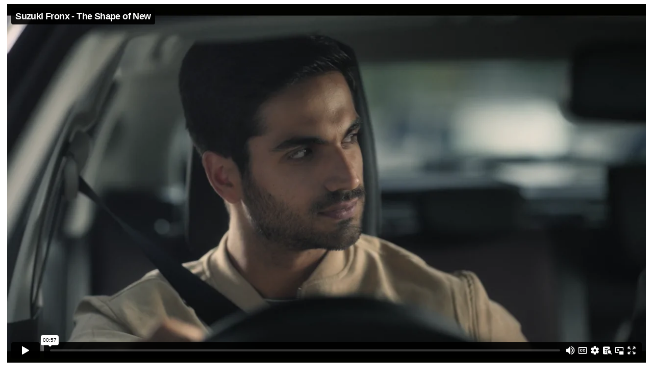

--- FILE ---
content_type: text/html; charset=UTF-8
request_url: https://blaze-talents.com/vimeo-video/suzuki-fronx-the-shape-of-new/
body_size: 433
content:

	<div id="primary" class="content-area video">
		<main id="main" class="site-main">

		
<article id="post-6003" class="post-6003 vimeo-video type-vimeo-video status-publish format-video has-post-thumbnail hentry vimeo-videos-barbara-matthias profession-dop">

	<div class="entry-content single-video-content">
		<div class="video-main">
			<div class="vwrap"><iframe style="visibility:visible;" id="CFVimVideoPlayer103" src="https://player.vimeo.com/video/836966502?api=1&amp;autopause=1&amp;autoplay=0&amp;title=1&amp;byline=0&amp;portrait=0&amp;loop=0&amp;color=&amp;player_id=CFVimVideoPlayer103" width="100%" height="100%" frameborder="0" webkitallowfullscreen="" mozallowfullscreen="" allowfullscreen=""></iframe></div><div class="vinfo"><div><h3>Suzuki Fronx &#8211; The Shape of New</h3><p>Director of Photography: Konstantin Freyer, BVK<br /></p></div><div><p class="rep">Represented by <strong></strong></p></div></div>		</div>
		<div class="video-aside">
			
		</div>
	</div><!-- .entry-content -->

</article><!-- #post-6003 -->

		</main><!-- #main -->
	</div><!-- #primary -->



--- FILE ---
content_type: text/html; charset=UTF-8
request_url: https://player.vimeo.com/video/836966502?api=1&autopause=1&autoplay=0&title=1&byline=0&portrait=0&loop=0&color=&player_id=CFVimVideoPlayer103
body_size: 6754
content:
<!DOCTYPE html>
<html lang="en">
<head>
  <meta charset="utf-8">
  <meta name="viewport" content="width=device-width,initial-scale=1,user-scalable=yes">
  
  <link rel="canonical" href="https://player.vimeo.com/video/836966502">
  <meta name="googlebot" content="noindex,indexifembedded">
  
  
  <title>Suzuki Fronx - The Shape of New on Vimeo</title>
  <style>
      body, html, .player, .fallback {
          overflow: hidden;
          width: 100%;
          height: 100%;
          margin: 0;
          padding: 0;
      }
      .fallback {
          
              background-color: transparent;
          
      }
      .player.loading { opacity: 0; }
      .fallback iframe {
          position: fixed;
          left: 0;
          top: 0;
          width: 100%;
          height: 100%;
      }
  </style>
  <link rel="modulepreload" href="https://f.vimeocdn.com/p/4.46.25/js/player.module.js" crossorigin="anonymous">
  <link rel="modulepreload" href="https://f.vimeocdn.com/p/4.46.25/js/vendor.module.js" crossorigin="anonymous">
  <link rel="preload" href="https://f.vimeocdn.com/p/4.46.25/css/player.css" as="style">
</head>

<body>


<div class="vp-placeholder">
    <style>
        .vp-placeholder,
        .vp-placeholder-thumb,
        .vp-placeholder-thumb::before,
        .vp-placeholder-thumb::after {
            position: absolute;
            top: 0;
            bottom: 0;
            left: 0;
            right: 0;
        }
        .vp-placeholder {
            visibility: hidden;
            width: 100%;
            max-height: 100%;
            height: calc(1080 / 1920 * 100vw);
            max-width: calc(1920 / 1080 * 100vh);
            margin: auto;
        }
        .vp-placeholder-carousel {
            display: none;
            background-color: #000;
            position: absolute;
            left: 0;
            right: 0;
            bottom: -60px;
            height: 60px;
        }
    </style>

    

    
        <style>
            .vp-placeholder-thumb {
                overflow: hidden;
                width: 100%;
                max-height: 100%;
                margin: auto;
            }
            .vp-placeholder-thumb::before,
            .vp-placeholder-thumb::after {
                content: "";
                display: block;
                filter: blur(7px);
                margin: 0;
                background: url(https://i.vimeocdn.com/video/1686150142-8baed255b742f6527818a22bbb241892e44bbe000fb352cd1f48946a2d203249-d?mw=80&q=85) 50% 50% / contain no-repeat;
            }
            .vp-placeholder-thumb::before {
                 
                margin: -30px;
            }
        </style>
    

    <div class="vp-placeholder-thumb"></div>
    <div class="vp-placeholder-carousel"></div>
    <script>function placeholderInit(t,h,d,s,n,o){var i=t.querySelector(".vp-placeholder"),v=t.querySelector(".vp-placeholder-thumb");if(h){var p=function(){try{return window.self!==window.top}catch(a){return!0}}(),w=200,y=415,r=60;if(!p&&window.innerWidth>=w&&window.innerWidth<y){i.style.bottom=r+"px",i.style.maxHeight="calc(100vh - "+r+"px)",i.style.maxWidth="calc("+n+" / "+o+" * (100vh - "+r+"px))";var f=t.querySelector(".vp-placeholder-carousel");f.style.display="block"}}if(d){var e=new Image;e.onload=function(){var a=n/o,c=e.width/e.height;if(c<=.95*a||c>=1.05*a){var l=i.getBoundingClientRect(),g=l.right-l.left,b=l.bottom-l.top,m=window.innerWidth/g*100,x=window.innerHeight/b*100;v.style.height="calc("+e.height+" / "+e.width+" * "+m+"vw)",v.style.maxWidth="calc("+e.width+" / "+e.height+" * "+x+"vh)"}i.style.visibility="visible"},e.src=s}else i.style.visibility="visible"}
</script>
    <script>placeholderInit(document,  false ,  true , "https://i.vimeocdn.com/video/1686150142-8baed255b742f6527818a22bbb241892e44bbe000fb352cd1f48946a2d203249-d?mw=80\u0026q=85",  1920 ,  1080 );</script>
</div>

<div id="player" class="player"></div>
<script>window.playerConfig = {"cdn_url":"https://f.vimeocdn.com","vimeo_api_url":"api.vimeo.com","request":{"files":{"dash":{"cdns":{"akfire_interconnect_quic":{"avc_url":"https://vod-adaptive-ak.vimeocdn.com/exp=1768871955~acl=%2Ff7678ca5-6cda-41f7-bc0e-63cf7b4431fd%2Fpsid%3D361faf2fa1205d4d5fc4368b563edc9ea6e119195ac60cb1b9475a3c3dfc111a%2F%2A~hmac=6271a43b213f2b03934c191c9c286eb98e160b84e0a870b0fa7328c5f297d1ff/f7678ca5-6cda-41f7-bc0e-63cf7b4431fd/psid=361faf2fa1205d4d5fc4368b563edc9ea6e119195ac60cb1b9475a3c3dfc111a/v2/playlist/av/primary/prot/cXNyPTE/playlist.json?omit=av1-hevc\u0026pathsig=8c953e4f~NNfRBtAU6PGZHz6emvgyB_V2NFL7rb94V6JBzw-O_pg\u0026qsr=1\u0026r=dXM%3D\u0026rh=48xVYy","origin":"gcs","url":"https://vod-adaptive-ak.vimeocdn.com/exp=1768871955~acl=%2Ff7678ca5-6cda-41f7-bc0e-63cf7b4431fd%2Fpsid%3D361faf2fa1205d4d5fc4368b563edc9ea6e119195ac60cb1b9475a3c3dfc111a%2F%2A~hmac=6271a43b213f2b03934c191c9c286eb98e160b84e0a870b0fa7328c5f297d1ff/f7678ca5-6cda-41f7-bc0e-63cf7b4431fd/psid=361faf2fa1205d4d5fc4368b563edc9ea6e119195ac60cb1b9475a3c3dfc111a/v2/playlist/av/primary/prot/cXNyPTE/playlist.json?pathsig=8c953e4f~NNfRBtAU6PGZHz6emvgyB_V2NFL7rb94V6JBzw-O_pg\u0026qsr=1\u0026r=dXM%3D\u0026rh=48xVYy"},"fastly_skyfire":{"avc_url":"https://skyfire.vimeocdn.com/1768871955-0xa2a953595561d1108cd19bd3155b513081249575/f7678ca5-6cda-41f7-bc0e-63cf7b4431fd/psid=361faf2fa1205d4d5fc4368b563edc9ea6e119195ac60cb1b9475a3c3dfc111a/v2/playlist/av/primary/prot/cXNyPTE/playlist.json?omit=av1-hevc\u0026pathsig=8c953e4f~NNfRBtAU6PGZHz6emvgyB_V2NFL7rb94V6JBzw-O_pg\u0026qsr=1\u0026r=dXM%3D\u0026rh=48xVYy","origin":"gcs","url":"https://skyfire.vimeocdn.com/1768871955-0xa2a953595561d1108cd19bd3155b513081249575/f7678ca5-6cda-41f7-bc0e-63cf7b4431fd/psid=361faf2fa1205d4d5fc4368b563edc9ea6e119195ac60cb1b9475a3c3dfc111a/v2/playlist/av/primary/prot/cXNyPTE/playlist.json?pathsig=8c953e4f~NNfRBtAU6PGZHz6emvgyB_V2NFL7rb94V6JBzw-O_pg\u0026qsr=1\u0026r=dXM%3D\u0026rh=48xVYy"}},"default_cdn":"akfire_interconnect_quic","separate_av":true,"streams":[{"profile":"d0b41bac-2bf2-4310-8113-df764d486192","id":"84df4cba-52ee-4f20-8b25-fe5f098c3189","fps":25,"quality":"240p"},{"profile":"5ff7441f-4973-4241-8c2e-976ef4a572b0","id":"78ac0630-fe31-4457-b802-ef49fb50c602","fps":25,"quality":"1080p"},{"profile":"c3347cdf-6c91-4ab3-8d56-737128e7a65f","id":"7fc38a80-e315-4f0d-ba0a-a87ced633a72","fps":25,"quality":"360p"},{"profile":"f3f6f5f0-2e6b-4e90-994e-842d1feeabc0","id":"e2b05de1-01b1-4904-a590-296b28c8f946","fps":25,"quality":"720p"},{"profile":"f9e4a5d7-8043-4af3-b231-641ca735a130","id":"0001d465-76b1-4ed3-94ad-8c0c5d342efe","fps":25,"quality":"540p"}],"streams_avc":[{"profile":"5ff7441f-4973-4241-8c2e-976ef4a572b0","id":"78ac0630-fe31-4457-b802-ef49fb50c602","fps":25,"quality":"1080p"},{"profile":"c3347cdf-6c91-4ab3-8d56-737128e7a65f","id":"7fc38a80-e315-4f0d-ba0a-a87ced633a72","fps":25,"quality":"360p"},{"profile":"f3f6f5f0-2e6b-4e90-994e-842d1feeabc0","id":"e2b05de1-01b1-4904-a590-296b28c8f946","fps":25,"quality":"720p"},{"profile":"f9e4a5d7-8043-4af3-b231-641ca735a130","id":"0001d465-76b1-4ed3-94ad-8c0c5d342efe","fps":25,"quality":"540p"},{"profile":"d0b41bac-2bf2-4310-8113-df764d486192","id":"84df4cba-52ee-4f20-8b25-fe5f098c3189","fps":25,"quality":"240p"}]},"hls":{"captions":"https://vod-adaptive-ak.vimeocdn.com/exp=1768871955~acl=%2Ff7678ca5-6cda-41f7-bc0e-63cf7b4431fd%2Fpsid%3D361faf2fa1205d4d5fc4368b563edc9ea6e119195ac60cb1b9475a3c3dfc111a%2F%2A~hmac=6271a43b213f2b03934c191c9c286eb98e160b84e0a870b0fa7328c5f297d1ff/f7678ca5-6cda-41f7-bc0e-63cf7b4431fd/psid=361faf2fa1205d4d5fc4368b563edc9ea6e119195ac60cb1b9475a3c3dfc111a/v2/playlist/av/primary/sub/96895522-c-en-x-autogen/prot/cXNyPTE/playlist.m3u8?ext-subs=1\u0026omit=opus\u0026pathsig=8c953e4f~-Vbk2E37ovFW-D4qg-lQrwKPvYjPY5eDTB-cu5Eg9h8\u0026qsr=1\u0026r=dXM%3D\u0026rh=48xVYy\u0026sf=fmp4","cdns":{"akfire_interconnect_quic":{"avc_url":"https://vod-adaptive-ak.vimeocdn.com/exp=1768871955~acl=%2Ff7678ca5-6cda-41f7-bc0e-63cf7b4431fd%2Fpsid%3D361faf2fa1205d4d5fc4368b563edc9ea6e119195ac60cb1b9475a3c3dfc111a%2F%2A~hmac=6271a43b213f2b03934c191c9c286eb98e160b84e0a870b0fa7328c5f297d1ff/f7678ca5-6cda-41f7-bc0e-63cf7b4431fd/psid=361faf2fa1205d4d5fc4368b563edc9ea6e119195ac60cb1b9475a3c3dfc111a/v2/playlist/av/primary/sub/96895522-c-en-x-autogen/prot/cXNyPTE/playlist.m3u8?ext-subs=1\u0026omit=av1-hevc-opus\u0026pathsig=8c953e4f~-Vbk2E37ovFW-D4qg-lQrwKPvYjPY5eDTB-cu5Eg9h8\u0026qsr=1\u0026r=dXM%3D\u0026rh=48xVYy\u0026sf=fmp4","captions":"https://vod-adaptive-ak.vimeocdn.com/exp=1768871955~acl=%2Ff7678ca5-6cda-41f7-bc0e-63cf7b4431fd%2Fpsid%3D361faf2fa1205d4d5fc4368b563edc9ea6e119195ac60cb1b9475a3c3dfc111a%2F%2A~hmac=6271a43b213f2b03934c191c9c286eb98e160b84e0a870b0fa7328c5f297d1ff/f7678ca5-6cda-41f7-bc0e-63cf7b4431fd/psid=361faf2fa1205d4d5fc4368b563edc9ea6e119195ac60cb1b9475a3c3dfc111a/v2/playlist/av/primary/sub/96895522-c-en-x-autogen/prot/cXNyPTE/playlist.m3u8?ext-subs=1\u0026omit=opus\u0026pathsig=8c953e4f~-Vbk2E37ovFW-D4qg-lQrwKPvYjPY5eDTB-cu5Eg9h8\u0026qsr=1\u0026r=dXM%3D\u0026rh=48xVYy\u0026sf=fmp4","origin":"gcs","url":"https://vod-adaptive-ak.vimeocdn.com/exp=1768871955~acl=%2Ff7678ca5-6cda-41f7-bc0e-63cf7b4431fd%2Fpsid%3D361faf2fa1205d4d5fc4368b563edc9ea6e119195ac60cb1b9475a3c3dfc111a%2F%2A~hmac=6271a43b213f2b03934c191c9c286eb98e160b84e0a870b0fa7328c5f297d1ff/f7678ca5-6cda-41f7-bc0e-63cf7b4431fd/psid=361faf2fa1205d4d5fc4368b563edc9ea6e119195ac60cb1b9475a3c3dfc111a/v2/playlist/av/primary/sub/96895522-c-en-x-autogen/prot/cXNyPTE/playlist.m3u8?ext-subs=1\u0026omit=opus\u0026pathsig=8c953e4f~-Vbk2E37ovFW-D4qg-lQrwKPvYjPY5eDTB-cu5Eg9h8\u0026qsr=1\u0026r=dXM%3D\u0026rh=48xVYy\u0026sf=fmp4"},"fastly_skyfire":{"avc_url":"https://skyfire.vimeocdn.com/1768871955-0xa2a953595561d1108cd19bd3155b513081249575/f7678ca5-6cda-41f7-bc0e-63cf7b4431fd/psid=361faf2fa1205d4d5fc4368b563edc9ea6e119195ac60cb1b9475a3c3dfc111a/v2/playlist/av/primary/sub/96895522-c-en-x-autogen/prot/cXNyPTE/playlist.m3u8?ext-subs=1\u0026omit=av1-hevc-opus\u0026pathsig=8c953e4f~-Vbk2E37ovFW-D4qg-lQrwKPvYjPY5eDTB-cu5Eg9h8\u0026qsr=1\u0026r=dXM%3D\u0026rh=48xVYy\u0026sf=fmp4","captions":"https://skyfire.vimeocdn.com/1768871955-0xa2a953595561d1108cd19bd3155b513081249575/f7678ca5-6cda-41f7-bc0e-63cf7b4431fd/psid=361faf2fa1205d4d5fc4368b563edc9ea6e119195ac60cb1b9475a3c3dfc111a/v2/playlist/av/primary/sub/96895522-c-en-x-autogen/prot/cXNyPTE/playlist.m3u8?ext-subs=1\u0026omit=opus\u0026pathsig=8c953e4f~-Vbk2E37ovFW-D4qg-lQrwKPvYjPY5eDTB-cu5Eg9h8\u0026qsr=1\u0026r=dXM%3D\u0026rh=48xVYy\u0026sf=fmp4","origin":"gcs","url":"https://skyfire.vimeocdn.com/1768871955-0xa2a953595561d1108cd19bd3155b513081249575/f7678ca5-6cda-41f7-bc0e-63cf7b4431fd/psid=361faf2fa1205d4d5fc4368b563edc9ea6e119195ac60cb1b9475a3c3dfc111a/v2/playlist/av/primary/sub/96895522-c-en-x-autogen/prot/cXNyPTE/playlist.m3u8?ext-subs=1\u0026omit=opus\u0026pathsig=8c953e4f~-Vbk2E37ovFW-D4qg-lQrwKPvYjPY5eDTB-cu5Eg9h8\u0026qsr=1\u0026r=dXM%3D\u0026rh=48xVYy\u0026sf=fmp4"}},"default_cdn":"akfire_interconnect_quic","separate_av":true}},"file_codecs":{"av1":[],"avc":["78ac0630-fe31-4457-b802-ef49fb50c602","7fc38a80-e315-4f0d-ba0a-a87ced633a72","e2b05de1-01b1-4904-a590-296b28c8f946","0001d465-76b1-4ed3-94ad-8c0c5d342efe","84df4cba-52ee-4f20-8b25-fe5f098c3189"],"hevc":{"dvh1":[],"hdr":[],"sdr":[]}},"lang":"en","referrer":"https://blaze-talents.com/vimeo-video/suzuki-fronx-the-shape-of-new/","cookie_domain":".vimeo.com","signature":"3439e71042fd324eaac316b9fcdb8f8b","timestamp":1768868355,"expires":3600,"text_tracks":[{"id":96895522,"lang":"en-x-autogen","url":"https://captions.vimeo.com/captions/96895522.vtt?expires=1768871955\u0026sig=78c54f3e5196ba35d1f0ad57eed442b806458e56","kind":"captions","label":"English (auto-generated)","provenance":"ai_generated","default":true}],"thumb_preview":{"url":"https://videoapi-sprites.vimeocdn.com/video-sprites/image/68be9085-56b3-4be8-9a24-22001d47aff1.0.jpeg?ClientID=sulu\u0026Expires=1768871955\u0026Signature=857e64e0dbf20aa5cf0ce3dcf86de84055e7c272","height":2640,"width":4686,"frame_height":240,"frame_width":426,"columns":11,"frames":120},"currency":"USD","session":"f3dc296197cf4dadad20b077a60435c1985020731768868355","cookie":{"volume":1,"quality":null,"hd":0,"captions":null,"transcript":null,"captions_styles":{"color":null,"fontSize":null,"fontFamily":null,"fontOpacity":null,"bgOpacity":null,"windowColor":null,"windowOpacity":null,"bgColor":null,"edgeStyle":null},"audio_language":null,"audio_kind":null,"qoe_survey_vote":0},"build":{"backend":"31e9776","js":"4.46.25"},"urls":{"js":"https://f.vimeocdn.com/p/4.46.25/js/player.js","js_base":"https://f.vimeocdn.com/p/4.46.25/js","js_module":"https://f.vimeocdn.com/p/4.46.25/js/player.module.js","js_vendor_module":"https://f.vimeocdn.com/p/4.46.25/js/vendor.module.js","locales_js":{"de-DE":"https://f.vimeocdn.com/p/4.46.25/js/player.de-DE.js","en":"https://f.vimeocdn.com/p/4.46.25/js/player.js","es":"https://f.vimeocdn.com/p/4.46.25/js/player.es.js","fr-FR":"https://f.vimeocdn.com/p/4.46.25/js/player.fr-FR.js","ja-JP":"https://f.vimeocdn.com/p/4.46.25/js/player.ja-JP.js","ko-KR":"https://f.vimeocdn.com/p/4.46.25/js/player.ko-KR.js","pt-BR":"https://f.vimeocdn.com/p/4.46.25/js/player.pt-BR.js","zh-CN":"https://f.vimeocdn.com/p/4.46.25/js/player.zh-CN.js"},"ambisonics_js":"https://f.vimeocdn.com/p/external/ambisonics.min.js","barebone_js":"https://f.vimeocdn.com/p/4.46.25/js/barebone.js","chromeless_js":"https://f.vimeocdn.com/p/4.46.25/js/chromeless.js","three_js":"https://f.vimeocdn.com/p/external/three.rvimeo.min.js","vuid_js":"https://f.vimeocdn.com/js_opt/modules/utils/vuid.min.js","hive_sdk":"https://f.vimeocdn.com/p/external/hive-sdk.js","hive_interceptor":"https://f.vimeocdn.com/p/external/hive-interceptor.js","proxy":"https://player.vimeo.com/static/proxy.html","css":"https://f.vimeocdn.com/p/4.46.25/css/player.css","chromeless_css":"https://f.vimeocdn.com/p/4.46.25/css/chromeless.css","fresnel":"https://arclight.vimeo.com/add/player-stats","player_telemetry_url":"https://arclight.vimeo.com/player-events","telemetry_base":"https://lensflare.vimeo.com"},"flags":{"plays":1,"dnt":0,"autohide_controls":0,"preload_video":"metadata_on_hover","qoe_survey_forced":0,"ai_widget":0,"ecdn_delta_updates":0,"disable_mms":0,"check_clip_skipping_forward":0},"country":"US","client":{"ip":"18.119.132.78"},"ab_tests":{"cross_origin_texttracks":{"group":"variant","track":false,"data":null}},"atid":"2137425812.1768868355","ai_widget_signature":"41ac0d2b646ce9b18937bd7d42d75d30025ef599ced414564d66c7d92e885eff_1768871955","config_refresh_url":"https://player.vimeo.com/video/836966502/config/request?atid=2137425812.1768868355\u0026expires=3600\u0026referrer=https%3A%2F%2Fblaze-talents.com%2Fvimeo-video%2Fsuzuki-fronx-the-shape-of-new%2F\u0026session=f3dc296197cf4dadad20b077a60435c1985020731768868355\u0026signature=3439e71042fd324eaac316b9fcdb8f8b\u0026time=1768868355\u0026v=1"},"player_url":"player.vimeo.com","video":{"id":836966502,"title":"Suzuki Fronx - The Shape of New","width":1920,"height":1080,"duration":57,"url":"","share_url":"https://vimeo.com/836966502","embed_code":"\u003ciframe title=\"vimeo-player\" src=\"https://player.vimeo.com/video/836966502?h=7f0d86a067\" width=\"640\" height=\"360\" frameborder=\"0\" referrerpolicy=\"strict-origin-when-cross-origin\" allow=\"autoplay; fullscreen; picture-in-picture; clipboard-write; encrypted-media; web-share\"   allowfullscreen\u003e\u003c/iframe\u003e","default_to_hd":0,"privacy":"disable","embed_permission":"public","thumbnail_url":"https://i.vimeocdn.com/video/1686150142-8baed255b742f6527818a22bbb241892e44bbe000fb352cd1f48946a2d203249-d","owner":{"id":25189671,"name":"BitebyBernadette/TalentMgmt","img":"https://i.vimeocdn.com/portrait/26333299_60x60?sig=f3d5c1141df5f00f9433200d81e6daef8c88933df5afea2f01c78fe9a56186cc\u0026v=1\u0026region=us","img_2x":"https://i.vimeocdn.com/portrait/26333299_60x60?sig=f3d5c1141df5f00f9433200d81e6daef8c88933df5afea2f01c78fe9a56186cc\u0026v=1\u0026region=us","url":"https://vimeo.com/talentmanagement","account_type":"business"},"spatial":0,"live_event":null,"version":{"current":null,"available":[{"id":579411434,"file_id":3622836499,"is_current":true}]},"unlisted_hash":null,"rating":{"id":3},"fps":25,"bypass_token":"eyJ0eXAiOiJKV1QiLCJhbGciOiJIUzI1NiJ9.eyJjbGlwX2lkIjo4MzY5NjY1MDIsImV4cCI6MTc2ODg3MjAwMH0.tOM7zfUnXCW-7QRECepQBLZAsjSBc5BRg_1iB-C90G8","channel_layout":"stereo","ai":0,"locale":""},"user":{"id":0,"team_id":0,"team_origin_user_id":0,"account_type":"none","liked":0,"watch_later":0,"owner":0,"mod":0,"logged_in":0,"private_mode_enabled":0,"vimeo_api_client_token":"eyJhbGciOiJIUzI1NiIsInR5cCI6IkpXVCJ9.eyJzZXNzaW9uX2lkIjoiZjNkYzI5NjE5N2NmNGRhZGFkMjBiMDc3YTYwNDM1YzE5ODUwMjA3MzE3Njg4NjgzNTUiLCJleHAiOjE3Njg4NzE5NTUsImFwcF9pZCI6MTE4MzU5LCJzY29wZXMiOiJwdWJsaWMgc3RhdHMifQ.Trgqax7epg-bBRsAn3ibr4azKhIp_bkoJwVXPqdxD1M"},"view":1,"vimeo_url":"vimeo.com","embed":{"audio_track":"","autoplay":0,"autopause":1,"dnt":0,"editor":0,"keyboard":1,"log_plays":1,"loop":0,"muted":0,"on_site":0,"texttrack":"","transparent":1,"outro":"beginning","playsinline":1,"quality":null,"player_id":"CFVimVideoPlayer103","api":null,"app_id":"","color":"ffffff","color_one":"000000","color_two":"ffffff","color_three":"ffffff","color_four":"000000","context":"embed.main","settings":{"auto_pip":1,"badge":0,"byline":0,"collections":0,"color":0,"force_color_one":0,"force_color_two":0,"force_color_three":0,"force_color_four":0,"embed":0,"fullscreen":1,"like":0,"logo":0,"playbar":1,"portrait":0,"pip":1,"share":0,"spatial_compass":0,"spatial_label":0,"speed":1,"title":1,"volume":1,"watch_later":0,"watch_full_video":1,"controls":1,"airplay":1,"audio_tracks":1,"chapters":1,"chromecast":1,"cc":1,"transcript":1,"quality":1,"play_button_position":0,"ask_ai":0,"skipping_forward":1,"debug_payload_collection_policy":"default"},"create_interactive":{"has_create_interactive":false,"viddata_url":""},"min_quality":null,"max_quality":null,"initial_quality":null,"prefer_mms":1}}</script>
<script>const fullscreenSupported="exitFullscreen"in document||"webkitExitFullscreen"in document||"webkitCancelFullScreen"in document||"mozCancelFullScreen"in document||"msExitFullscreen"in document||"webkitEnterFullScreen"in document.createElement("video");var isIE=checkIE(window.navigator.userAgent),incompatibleBrowser=!fullscreenSupported||isIE;window.noModuleLoading=!1,window.dynamicImportSupported=!1,window.cssLayersSupported=typeof CSSLayerBlockRule<"u",window.isInIFrame=function(){try{return window.self!==window.top}catch(e){return!0}}(),!window.isInIFrame&&/twitter/i.test(navigator.userAgent)&&window.playerConfig.video.url&&(window.location=window.playerConfig.video.url),window.playerConfig.request.lang&&document.documentElement.setAttribute("lang",window.playerConfig.request.lang),window.loadScript=function(e){var n=document.getElementsByTagName("script")[0];n&&n.parentNode?n.parentNode.insertBefore(e,n):document.head.appendChild(e)},window.loadVUID=function(){if(!window.playerConfig.request.flags.dnt&&!window.playerConfig.embed.dnt){window._vuid=[["pid",window.playerConfig.request.session]];var e=document.createElement("script");e.async=!0,e.src=window.playerConfig.request.urls.vuid_js,window.loadScript(e)}},window.loadCSS=function(e,n){var i={cssDone:!1,startTime:new Date().getTime(),link:e.createElement("link")};return i.link.rel="stylesheet",i.link.href=n,e.getElementsByTagName("head")[0].appendChild(i.link),i.link.onload=function(){i.cssDone=!0},i},window.loadLegacyJS=function(e,n){if(incompatibleBrowser){var i=e.querySelector(".vp-placeholder");i&&i.parentNode&&i.parentNode.removeChild(i);let a=`/video/${window.playerConfig.video.id}/fallback`;window.playerConfig.request.referrer&&(a+=`?referrer=${window.playerConfig.request.referrer}`),n.innerHTML=`<div class="fallback"><iframe title="unsupported message" src="${a}" frameborder="0"></iframe></div>`}else{n.className="player loading";var t=window.loadCSS(e,window.playerConfig.request.urls.css),r=e.createElement("script"),o=!1;r.src=window.playerConfig.request.urls.js,window.loadScript(r),r["onreadystatechange"in r?"onreadystatechange":"onload"]=function(){!o&&(!this.readyState||this.readyState==="loaded"||this.readyState==="complete")&&(o=!0,playerObject=new VimeoPlayer(n,window.playerConfig,t.cssDone||{link:t.link,startTime:t.startTime}))},window.loadVUID()}};function checkIE(e){e=e&&e.toLowerCase?e.toLowerCase():"";function n(r){return r=r.toLowerCase(),new RegExp(r).test(e);return browserRegEx}var i=n("msie")?parseFloat(e.replace(/^.*msie (\d+).*$/,"$1")):!1,t=n("trident")?parseFloat(e.replace(/^.*trident\/(\d+)\.(\d+).*$/,"$1.$2"))+4:!1;return i||t}
</script>
<script nomodule>
  window.noModuleLoading = true;
  var playerEl = document.getElementById('player');
  window.loadLegacyJS(document, playerEl);
</script>
<script type="module">try{import("").catch(()=>{})}catch(t){}window.dynamicImportSupported=!0;
</script>
<script type="module">if(!window.dynamicImportSupported||!window.cssLayersSupported){if(!window.noModuleLoading){window.noModuleLoading=!0;var playerEl=document.getElementById("player");window.loadLegacyJS(document,playerEl)}var moduleScriptLoader=document.getElementById("js-module-block");moduleScriptLoader&&moduleScriptLoader.parentElement.removeChild(moduleScriptLoader)}
</script>
<script type="module" id="js-module-block">if(!window.noModuleLoading&&window.dynamicImportSupported&&window.cssLayersSupported){const n=document.getElementById("player"),e=window.loadCSS(document,window.playerConfig.request.urls.css);import(window.playerConfig.request.urls.js_module).then(function(o){new o.VimeoPlayer(n,window.playerConfig,e.cssDone||{link:e.link,startTime:e.startTime}),window.loadVUID()}).catch(function(o){throw/TypeError:[A-z ]+import[A-z ]+module/gi.test(o)&&window.loadLegacyJS(document,n),o})}
</script>

<script type="application/ld+json">{"embedUrl":"https://player.vimeo.com/video/836966502?h=7f0d86a067","thumbnailUrl":"https://i.vimeocdn.com/video/1686150142-8baed255b742f6527818a22bbb241892e44bbe000fb352cd1f48946a2d203249-d?f=webp","name":"Suzuki Fronx - The Shape of New","description":"Director of Photography: Konstantin Freyer","duration":"PT57S","uploadDate":"2023-06-16T13:00:42-04:00","@context":"https://schema.org/","@type":"VideoObject"}</script>

</body>
</html>


--- FILE ---
content_type: text/vtt; charset=utf-8
request_url: https://captions.vimeo.com/captions/96895522.vtt?expires=1768871955&sig=78c54f3e5196ba35d1f0ad57eed442b806458e56
body_size: 933
content:
WEBVTT

1
00:00:07.320 --> 00:00:11.180
Do. That's why I do do.

2
00:00:11.400 --> 00:00:14.820
That's why I do. That's why I do.

3
00:00:16.000 --> 00:00:20.060
That's why I do what I do.

4
00:00:22.320 --> 00:00:26.500
If you say me that you're always thinking of me,

5
00:00:26.890 --> 00:00:28.540
then why can't you be true?

6
00:00:33.520 --> 00:00:37.020
That's why I do. That's why I do

7
00:00:38.570 --> 00:00:39.403
that.

8
00:00:50.270 --> 00:00:55.140
Presenting the new face of SUVs, frogs, the shape of new.
